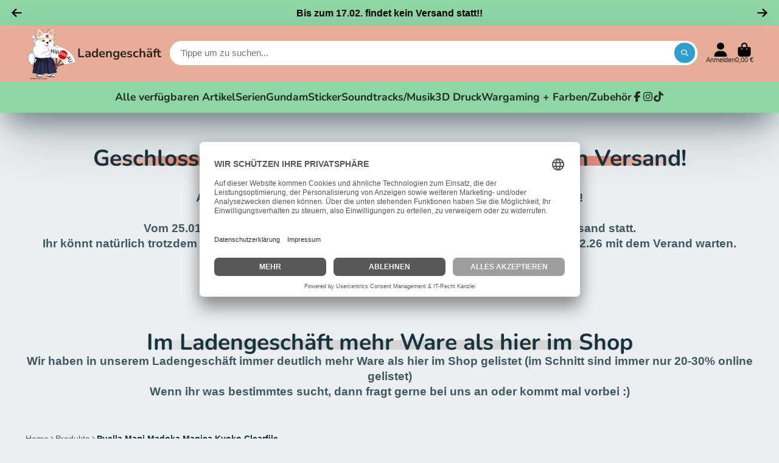

--- FILE ---
content_type: text/css
request_url: https://www.nippon4u.com/cdn/shop/t/22/assets/scroll-to-top-button.css?v=166082792175009478161710248778
body_size: -506
content:
.\#scroll-to-top-button-trigger{width:0;height:100vh;top:0;left:0;position:absolute}.\#scroll-to-top-button-button{transition:var(--transition-base);width:3.8rem;height:3.8rem;display:flex;align-items:center;justify-content:center;opacity:.64;color:var(--color-g-fg);background-color:var(--color-g-text);border-radius:50%;position:fixed;right:1.5rem;bottom:1.5rem;transform:translateY(8rem);z-index:99;cursor:pointer}.\#scroll-to-top-button-button:hover{opacity:1}.\#scroll-to-top-button-button .\#icon{--size: 2rem}.\#scroll-to-top-button-button.\!active{transform:translateY(0)}
/*# sourceMappingURL=/cdn/shop/t/22/assets/scroll-to-top-button.css.map?v=166082792175009478161710248778 */


--- FILE ---
content_type: text/javascript
request_url: https://www.nippon4u.com/cdn/shop/t/22/assets/newsletter-popup.js?v=137066808593126661641710248779
body_size: -205
content:
(async()=>{const{Core}=await importModule("Core"),addMSDays=(date,days)=>{const ms=days*864e5;return date+ms},LS_LAST_VIEWED="newsletterLastViewed",ATTR_DISPLAY_DELAY="display-delay",ATTR_DAYS_TO_RE_APPEAR="days-to-re-appear",ATTR_POPUP_POSITION="popup-position",ATTR_UNLOCK_SCREEN="unlock-screen",DEFAULT_POPUP_POSITION="center";customElements.define("newsletter-popup",class extends Core{elements={content:"[data-content]"};async render(){await customElements.whenDefined("modal-popup"),this._initPopup()}_initPopup(){(this.lastViewed===null||Date.now()>=addMSDays(+this.lastViewed,this.daysToReAppear))&&(this.lastViewed=Date.now(),this._showPopup())}_showPopup(){setTimeout(this._trigerModal.bind(this),this.displayDelay)}_trigerModal(){this.publish("modal:open",{target:"#newsletterPopup",backdrop:!0,close:!1,animation:"fade",transition:500,unlockScreen:this.unlockScreen,position:this.popupPosition})}set lastViewed(value){window.localStorage.setItem(LS_LAST_VIEWED,value)}get displayDelay(){return this.getAttribute(ATTR_DISPLAY_DELAY)*1e3}get unlockScreen(){return this.hasAttribute(ATTR_UNLOCK_SCREEN)}get lastViewed(){return window.localStorage.getItem(LS_LAST_VIEWED)}get daysToReAppear(){return+this.getAttribute(ATTR_DAYS_TO_RE_APPEAR)}get popupPosition(){return window.innerWidth<=992?DEFAULT_POPUP_POSITION:this.getAttribute(ATTR_POPUP_POSITION)}})})();
//# sourceMappingURL=/cdn/shop/t/22/assets/newsletter-popup.js.map?v=137066808593126661641710248779
